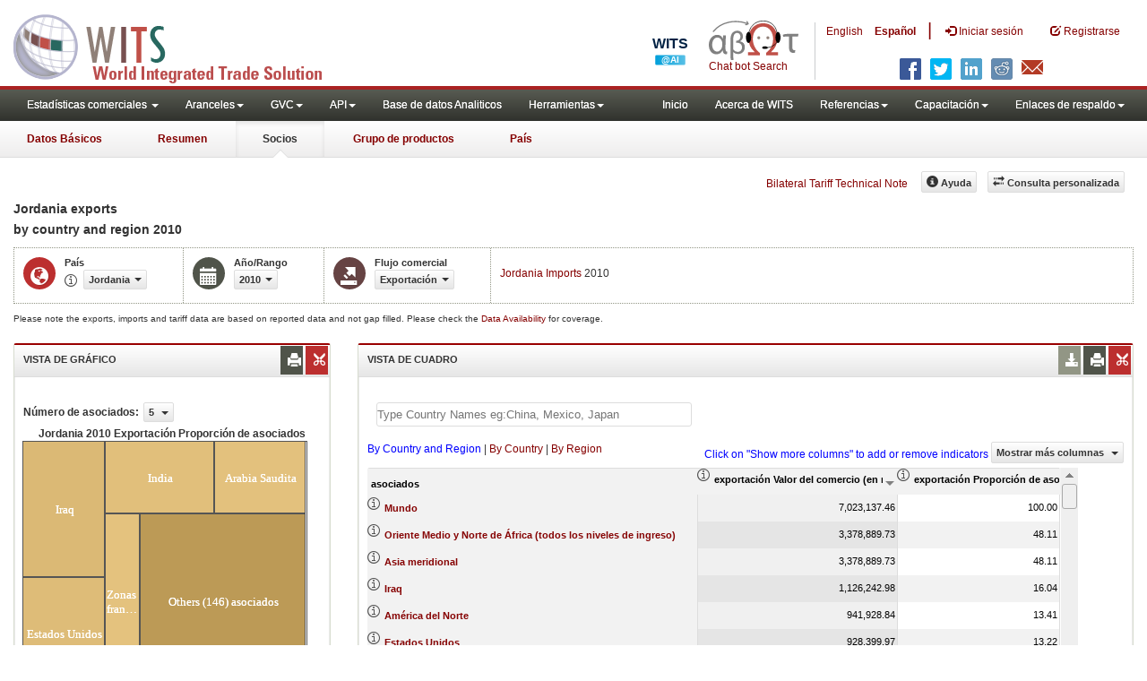

--- FILE ---
content_type: text/html; charset=utf-8
request_url: https://wits.worldbank.org/CountryProfile/es/Country/JOR/Year/2010/TradeFlow/Export/Partner/all
body_size: 17770
content:


<!DOCTYPE html>
<html xmlns="http://www.w3.org/1999/xhtml" manifest="https://wits.worldbank.org/witscpSSL.appcache" lang="es">
<head id="Head1"><title>
	
</title><meta http-equiv="X-UA-Compatible" content="IE=Edge" /><meta name="viewport" content="target-densitydpi=device-dpi, initial-scale=1.0, user-scalable=no" /><meta name="language" content="Spanish" /><meta http-equiv="content-language" content="es" /><meta name="description" content="Merchandise trade statistics data for Jordania (JOR) exports,  to partner countries including trade value, number of product exported, Partner Share, and share in total products for year 2010" /><meta name="keywords" content="international, merchandise trade, exports value, imports value, Number of trading partners, number of products, top export/import partners, herfindahl- hirschman index, Index of export market penetration,World Growth, Country Growth, Number of tariff agreements, Tariff Maximum and Minimum rate, Simple/Weighted Average tariff, duty free imports, GDP, GNI per capita, Trade Balance, Trade as percentage of GDP" />

    

    <!-- ChatBot include files starts -->
    
    <!-- ChatBot include files ends -->
    <link href="/Content/Common-AllPages-css?v=UCE5qu6CShpjEKx53J2QxfAdN4NwbZCq9pZAtopNKg41" rel="stylesheet"/>




    <!--[if lt IE 8]>
      <link href="../../../../../../../../../Styles/customStylesIE7.css" rel="stylesheet" media="screen" />
      <![endif]-->
    <!-- HTML5 Shim and Respond.js IE8 support of HTML5 elements and media queries -->
    <!-- WARNING: Respond.js doesn't work if you view the page via file:// -->
    <!--[if lt IE 9]>
      <script src="https://oss.maxcdn.com/libs/html5shiv/3.7.0/html5shiv.js"></script>
      <script src="https://oss.maxcdn.com/libs/respond.js/1.4.2/respond.min.js"></script>
      <![endif]-->

    
    <script src="/Bundles/Common-AllPages-Header-js?v=AQoC6JKdNbSff-Bb7N0KlYPfpDKOmuYo3YOqym4TMNc1"></script>


    <script type="text/javascript">
        if (top.location != location) {
            top.location.href = document.location.href;
        }
    </script>
    <style>
        .jqx-treemap-label {
            color: #FFF
        }

        .jqx-menu-vertical {
            background-color: lightgray !important;
        }
    </style>
    <link href="../../../../../../../../../Styles/chord/chord.css" rel="stylesheet" media="screen" /><script src="/Bundles/Partner-Chord-js?v=TplY0EUf2tAzAjoqCEhYJpSmin2A60fL7DNzu7r6eIU1"></script>

    <script src="https://wits.worldbank.org/Scripts/AdobeAnalyticCommonFunction.js" type="text/javascript"></script>
    <script type="text/javascript">
        var wbgData = wbgData || {};
        var appEnvironment = "prod";
        var siteLanguage = "es";
        SetAdobeAnalyticProperties(wbgData, document.title, appEnvironment, siteLanguage);
    </script>
    <script src="https://assets.adobedtm.com/223f6e2cf7c9/3eb6c9b72a93/launch-7bc0cdc67098.min.js" async></script>
    
</head>
<body>
    <!-- chatbot body div starts -->
    <div class="bodyClass">
        <!-- chatbot body div ends -->
        <header role="banner" class="navbar navbar-inverse navbar-fixed-top bs-docs-nav"
            id="bannerStrip">
            <div class="navbar-header">

                <div class="pull-left">
                    <a class="navbar-brand" href="https://wits.worldbank.org/Default.aspx?lang=es" title="logo for World Integrated Trade Solution">WITS</a>
                </div>

                <div class="pull-right">
                     <ul class='multilangMenu'><li class='optMultiLangChatBot'></li><li ><a  title='Click here to view this page in English' href='https://wits.worldbank.org/CountryProfile/en/Country/JOR/Year/2010/TradeFlow/Export/Partner/all'>En</a>&nbsp;&nbsp;&nbsp;&nbsp;</li><li ><a href='javascript:void(0)'>Es</a></li></ul>
                    <button data-target="#topRightNav" data-toggle="collapse" type="button" class="navbar-toggle" id="topRightNavCollapsed">
                        <span class="sr-only">Toggle navigation</span>
                        <span class="glyphicon glyphicon-cog"></span>
                    </button>
                    <button data-target="#navList" data-toggle="collapse" type="button" class="navbar-toggle" id="navListCollapsed">
                        <span class="sr-only">Toggle navigation</span>
                        <span class="icon-bar"></span>
                        <span class="icon-bar"></span>
                        <span class="icon-bar"></span>
                    </button>
                    <ul>
                        
                        <!-- Spanish Search icon -->
                        <li class="optSearchBotEs" aria-label="Bot de búsqueda"></li>
                        
                    </ul>
                    <nav class="collapse navbar-collapse bs-navbar-collapse" role="navigation" id="topRightNav">
                        <ul class="nav navbar-nav" id="topRightLink">
                            <li class='optMultiLangChatBotEs'><span class='spnLogoText'>Chat bot Search</span></li><li class='botSeperatorEs'></li><li class='optMultiLang'><a  title='Click here to view this page in English' href='https://wits.worldbank.org/CountryProfile/en/Country/JOR/Year/2010/TradeFlow/Export/Partner/all'> English</a></li><li class='optMultiLang bold'><a href='javascript:void(0)'>Español</a></li><li class='optMultiLangSaprtr'><a>|</a></li>
                            <li class=""><a href="javascript:void(0)"><span class="glyphicon glyphicon-log-in"></span>
                                <span id="lblLogin">Iniciar sesión</span></a> </li>
                            <li class=""><a href="https://wits.worldbank.org/register.html"><span class="glyphicon glyphicon-edit"></span>
                                <span id="lblRegister">Registrarse</span></a> </li>
                            
                            <!-- Spanish Search icon -->
                            <li class="optSearchBotEs" aria-label="Bot de búsqueda"></li>
                            
                        </ul>
                    </nav>
                    <div class="clearfix"></div>
                    <ul class="shareLinkList pull-right desktop">
                        <li class="facebook"><a title="Facebook" onclick="buildShareURL();" href="javascript:void(0);"></a>
                        </li>
                        <li class="twitter"><a title="Twitter" onclick="buildShareURL();" href="javascript:void(0);"></a>
                        </li>
                        <li class="linkedin"><a title="Linkedin" onclick="buildShareURL();" href="javascript:void(0);"></a>
                        </li>
                        <li class="gPlus"><a title="Google Plus" onclick="buildShareURL();" href="javascript:void(0);"></a>
                        </li>
                        <li class="reddit"><a title="Reddit" onclick="buildShareURL();" href="javascript:void(0);"></a>
                        </li>
                        <li class="stumbleupon"><a title="StumbleUpon" onclick="buildShareURL();" href="javascript:void(0);"></a>
                        </li>
                        <li class="delicious"><a title="Delicious" onclick="buildShareURL();" href="javascript:void(0);"></a>
                        </li>
                        <li class="email"><a title="Email" onclick="buildShareURL();" href="javascript:void(0);"></a>
                        </li>
                    </ul>

                </div>


            </div>
        </header>
        <div id="fixedContent">
            <!-- <div id="mainMenuWrapper">
             <div id="mainMenu">
               <nav role="navigation" class="collapse navbar-collapse bs-navbar-collapse" id="navList">
                  <ul class="nav navbar-nav">
                     <li class=""><a href="https://wits.worldbank.org/Default.aspx">Home</a> </li>
                     <li class=""><a href="https://wits.worldbank.org/about_wits.html">About WITS</a> </li>
                     <li class="active">
                    <a href="#void" class="dropdown-toggle" data-toggle="dropdown">Trade Stats <span class="caret"></span></a>
                        <ul class="dropdown-menu">
                            <li><a href="https://wits.worldbank.org/countrystats.aspx">By Country</a></li>
                            <li><a href="https://wits.worldbank.org/country-indicator.aspx">By Indicator</a></li>
                            <li><a href="https://wits.worldbank.org/trade-visualization.aspx">Visualization</a></li>
                            <li><a href="https://wits.worldbank.org/CountryProfile/Metadata/Country/All">Metadata</a></li>
                            <li><a href="https://wits.worldbank.org/countryprofile-dataavailability.aspx">Data Availability</a></li>
                            <li class="active"><a href="https://wits.worldbank.org/Help/country-summary-help.html">Help</a></li>
                        </ul>
                     </li>
                     <li class="">
                        <a  class="dropdown-toggle" data-toggle="dropdown">Reference<span class="caret"></span></a>
                        <ul class="dropdown-menu">
                           <li><a href="https://wits.worldbank.org/methodology.html">Methodology</a></li>
                           <li><a href="https://wits.worldbank.org/glossary.html">Glossary</a></li>
                           <li><a href="https://wits.worldbank.org/referencedata.html">Reference Data</a></li>
                           <li><a href="https://wits.worldbank.org/product_concordance.html">Concordances</a></li>
                           <li><a href="https://wits.worldbank.org/links.html">Links</a></li>
                        </ul>
                     </li>
                     <li class=""><a href="https://wits.worldbank.org/training.html">Training</a> </li>
                     <li class=""><a href="https://wits.worldbank.org/gptad.html">GPTAD</a> </li>
                     <li class="">
                        <a  class="dropdown-toggle" data-toggle="dropdown">Support Links<span class="caret"></span></a>
                        <ul class="dropdown-menu">
                           <li><a href="https://wits.worldbank.org/didyouknow.html">Did you know</a></li>
                           <li><a href="https://wits.worldbank.org/faqs.html">FAQ</a></li>
                           <li><a href="http://wits.worldbank.org/data/public/WITS_User_Manual.pdf" target="_blank">WITS manual</a></li>
                           <li><a href="https://wits.worldbank.org/WITS/WITS/WITSHELP/WITSHelp.htm" target="_blank">Help</a></li>
                           <li><a href="http://wits.worldbank.org/WITS/training/player.html" target="_blank">eLearning</a></li>
                        </ul>
                     </li>
                  </ul>
               </nav>
            </div>
         </div>

         <div id="pageHeader">
            <div class="row">
               <div id="pageTabs">
                  <div class="tabs">
                     <ul class="nav nav-tabs" id="switchPage">
                        <li><a href="https://wits.worldbank.org/countrysnapshot/JOR">At a Glance</a></li>
                        <li><a href="https://wits.worldbank.org/CountryProfile/Country/JOR/Year/2010/Summary">Summary</a></li>
                        <li class="active"><a href="javascript:void">Partner</a></li>
                        <li><a href="https://wits.worldbank.org/CountryProfile/Country/JOR/Year/2010/TradeFlow/Export/Partner/WLD/Product/All-Groups">Product Group</a></li>
                         <li><a href="https://wits.worldbank.org/CountryProfile/Country/JOR/Year/2010">Country</a></li>
                     </ul>
                  </div>
               </div>
            </div>
         </div> -->
            <div id='mainMenuWrapper'><div id='mainMenu'><nav role='navigation' class='collapse navbar-collapse bs-navbar-collapse' id='navList'><ul class='nav navbar-nav'><li class=''><a href='#void' class='dropdown-toggle' data-toggle='dropdown'>Estadísticas comerciales <span class='caret'></span></a><ul class='dropdown-menu'><li><a href='https://wits.worldbank.org/countrystats.aspx?lang=es'>por país</a></li><li><a href='https://wits.worldbank.org/country-indicator.aspx?lang=es'>por Indicador</a></li><li><a href='https://wits.worldbank.org/trade-visualization.aspx?lang=es'>Visualización</a></li><li><a href='https://wits.worldbank.org/datadownload.aspx?lang=es'>Descarga de datos</a></li><li><a href='https://wits.worldbank.org/CountryProfile/Metadata/es/Country/All'>metadatos</a></li><li><a href='https://wits.worldbank.org/countryprofile-dataavailability.aspx?lang=es'>disponibilidad de datos</a></li><li><a href='https://wits.worldbank.org/es/Help/country-summary-help.html'>Ayuda</a></li></ul></li><li class=''><a  class='dropdown-toggle' data-toggle='dropdown'>Aranceles<span class='caret'></span></a><ul class='dropdown-menu'><li class=''><a href='https://wits.worldbank.org/es/gptad.html'>GPTAD</a> </li><li class=''><a href='https://wits.worldbank.org/tariff/trains/country-byhs6product.aspx?lang=es'>TRAINS DE UNCTAD</a> </li></ul></li><li class=''><a  class='dropdown-toggle' data-toggle='dropdown'>GVC<span class='caret'></span></a><ul class='dropdown-menu'><li class=''><a href='https://wits.worldbank.org/gvc/global-value-chains.html'>About GVC</a> </li><li class=''><a href='https://wits.worldbank.org/gvc/gvc-data-visualization.html'>Visualization</a> </li><li class=''><a href='https://wits.worldbank.org/gvc/gvc-indicators-metadata.html'>GVC Indicator Metadata</a> </li><li class=''><a href='https://wits.worldbank.org/gvc/gvc-data-download.html'>GVC Data Download</a> </li></ul></li><li class=''><a  class='dropdown-toggle' data-toggle='dropdown'>API<span class='caret'></span></a><ul class='dropdown-menu'><li class=''><a href='https://wits.worldbank.org/witsapiintro.aspx?lang=es'>API visión de conjunto</a> </li><li class=''><a href='https://wits.worldbank.org/data/public/WITSAPI_UserGuide.pdf' target='_blank'>API documentación</a> </li></ul><li class=''><a href='https://wits.worldbank.org/analyticaldata/analyticaldata.aspx'>Base de datos Analiticos</a> </li><li class=''><a  class='dropdown-toggle' data-toggle='dropdown'>Herramientas<span class='caret'></span></a><ul class='dropdown-menu'><li class=''><a id='compare' href='https://wits.worldbank.org/CountryProfile/en/Compare/Country/JOR/Indicator/MPRT-TRD-VL/partner/WLD/product/Total/region/MEA/show/line'>Comparar países</a> </li><li><a href='https://wits.worldbank.org/es/simulationtool.html'>Herramienta de simulación</a></li></ul></li></li></ul><ul class='nav navbar-nav navbar-right'><li class=''><a href='https://wits.worldbank.org/Default.aspx?lang=es'>Inicio</a> </li><li class=''><a href='https://wits.worldbank.org/es/about_wits.html'>Acerca de WITS</a> </li><li class=''><a  class='dropdown-toggle' data-toggle='dropdown'>Referencias<span class='caret'></span></a><ul class='dropdown-menu'><li><a href='https://wits.worldbank.org/es/methodology.html'>Metodología</a></li><li><a href='https://wits.worldbank.org/es/glossary.html'>Glosario</a></li><li><a href='https://wits.worldbank.org/es/referencedata.html'>Datos de referencia</a></li><li><a href='https://wits.worldbank.org/es/product_concordance.html'>Concordance</a></li><li><a href='https://wits.worldbank.org/es/links.html'>Enlaces</a></li></ul></li><li class=''><a  class='dropdown-toggle' data-toggle='dropdown'>Capacitación<span class='caret'></span></a><ul class='dropdown-menu'><li class=''><a href='https://wits.worldbank.org/es/training.html'>visión general de Formación</a> </li><li class=''><a href='https://wits.worldbank.org/trainingVideos.aspx?lang=es'>Tutoriales en vídeo</a> </li><li class=''><a href='#' onclick='LauncheLearning();'>iniciar aprendizaje electrónico</a> </li></ul></li><li class=''><a  class='dropdown-toggle' data-toggle='dropdown'>Enlaces de respaldo<span class='caret'></span></a><ul class='dropdown-menu'><li><a href='https://wits.worldbank.org/es/didyouknow.html'>¿Sabía que?</a></li><li><a href='https://wits.worldbank.org/es/faqs.html'>Preguntas frecuentes</a></li><li><a href='https://wits.worldbank.org/data/public/WITS_User_Manual.pdf' target='_blank'>WITS manual</a></li><li><a href='https://wits.worldbank.org/wits/wits/witshelp-es/Welcome.htm' target='_blank'>Ayuda</a></li><li><a href='https://wits.worldbank.org/WITS/training/player.html' target='_blank'>Aprendizaje electrónico</a></li></ul></li></ul></nav></div></div><div id='pageHeader'><div class='row'><div id='pageTabs'><div class='tabs'><ul class='nav nav-tabs' id='switchPage'><li id='ataglance'><a title= 'Jordan Exportaciones, importaciones, indicadores de aranceles y comercio de los para ano pasado'   href='https://wits.worldbank.org/countrysnapshot/es/JOR'>Datos Básicos</a></li><li id='summary'><a title= 'Jordan Exportaciones, importaciones, indicadores de aranceles y comercio de los para 2010'   href='https://wits.worldbank.org/CountryProfile/es/Country/JOR/Year/2010/Summary'>Resumen</a></li><li id='partner' class='active'><a href='javascript:void'>Socios</a></li><li id='product'><a title= 'Las importaciones Jordan de productos de mundo 2010'   href='https://wits.worldbank.org/CountryProfile/es/Country/JOR/Year/2010/TradeFlow/EXPIMP/Partner/WLD/Product/All-Groups'>Grupo de productos</a></li><li id='country'><a title= 'Indicadores del comercio y del desarrollo Jordan para 2010'   href='https://wits.worldbank.org/CountryProfile/es/Country/JOR/Year/2010'>País</a></li></ul></div></div></div></div>


            <div id="mainHeading">
                
                <div class="pull-right">
                    <div class="btn-group pull-right" id="goTo">
                        <button class="btn btn-default btn-sm dropdown-toggle" type="button" data-toggle="dropdown">
                            Go To <span class="caret"></span>
                        </button>
                        <ul class="dropdown-menu">
                            <li><a href="#export">Exports</a></li>
                            <li><a href="#import">Imports</a></li>
                            <li><a href="#tradePer">Trade % of GDP MRV</a></li>
                            <li><a href="#trade">Trade</a></li>
                            <li><a href="#tradeIndicators">Trade Indicators</a></li>
                            <li><a href="#tariffIndicators">Tariff</a></li>
                            <li><a href="#developmentIndicators">Developement Indicators</a></li>
                            <li><a href="#topExportWrapper">Top Exports</a></li>
                            <li><a href="#topImportWrapper">Top Imports</a></li>
                            <li><a href="#products">Products</a></li>
                        </ul>
                    </div>
                    &nbsp; &nbsp;
               <div class="btn-group pull-right phone" id="share">
                   <button class="btn btn-default btn-sm dropdown-toggle" type="button" data-toggle="dropdown" title="Share">
                       <span class="glyphicon glyphicon-share"></span><span class="text">
                           <span id="btnShare">Proporción</span></span> <span class="caret"></span>
                   </button>
                   <ul class="shareLinkList dropdown-menu">
                       <li class="facebook"><a title="Facebook" onclick="buildShareURL();" href="#">Facebook</a></li>
                       <li class="twitter"><a title="Twitter" onclick="buildShareURL();" href="#">Twitter</a></li>
                       <li class="linkedin"><a title="Linkedin" onclick="buildShareURL();" href="#">Linkedin</a></li>
                       <li class="gPlus"><a title="Google Plus" onclick="buildShareURL();" href="#">Google Plus</a></li>
                       <li class="reddit"><a title="Reddit" onclick="buildShareURL();" href="#">Reddit</a></li>
                       <li class="stumbleupon"><a title="StumbleUpon" onclick="buildShareURL();" href="#">Stumble Upon</a></li>
                       <li class="delicious"><a title="Delicious" onclick="buildShareURL();" href="#">Delicious</a></li>
                       <li class="email"><a title="Email" onclick="buildShareURL();" href="#">Email</a></li>
                       <li class="whatsapp"><a title="whatsapp" onclick="buildShareURL();" href="#">whatsapp</a></li>
                   </ul>
               </div>
                    &nbsp; &nbsp;
               <a href="https://wits.worldbank.org/Bilateral-Tariff-Technical-Note.html">Bilateral Tariff Technical Note</a>
                    <button class="btn btn-default btn-sm pull-right " type="button" data-toggle="dropdown" id="customQuery">
                        <span class="glyphicon glyphicon-transfer"></span><span class="text">
                            <span id="btnCustomQuery">Consulta personalizada</span>
                        </span>
                    </button>
                    &nbsp; &nbsp;
               <button id="PartnerHelp" class="btn btn-default btn-sm   " type="button" title="Help">
                   <span class="glyphicon glyphicon-info-sign"></span><span class="text">
                       <span id="btnHelp">Ayuda</span></span>
               </button>
                    &nbsp; &nbsp; 
                </div>
            </div>
        </div>
        <div class="clearfix"></div>
        <div id="contentWrapper">
            <div class="loader">
                <span id="lblLoading">Loading...</span>
            </div>
            <div id="pageContent">
                <div class="tabContent" id="partner">
                    <div class="row">
                        <div class="col-md-12">
                            <div class="elements variableHeader">
                                <h1>Jordania exports</h1><br/><h2>  by country and region</h2> 2010
                                <p>
                                    
                                </p>
                            </div>
                            <div class="clearfix"></div>
                            <div class="variableContainer" id="partnerVariable">
                                <div class="variableInnerContainer">
                                    <div class="dottedBdrBox countryBox">
                                        <div class="icon iconCountry">
                                            <span class="glyphicon glyphicon-globe"></span>
                                        </div>
                                        <div class="variable">
                                            <div class="variableLabel">
                                                <span id="lblCountry">País</span>
                                            </div>
                                            <div class="variableValue">
                                                <span id="countryName1" onclick="ShowCountryToolTip(this);" class="glyphicon glyphicon-eye-open ttIcon metadataMain"></span>
                                                

                                                <a class="btn btn-default  btn-sm modalTrigger" data-toggle="modal"
                                                    data-target="#changeDropdownModal" id="selectedCountryRegion"><span class="text"></span><span class="caret"></span></a>
                                            </div>
                                        </div>
                                    </div>
                                    <div class="dottedBdrBox yearBox">
                                        <div class="icon iconYear">
                                            <span class="glyphicon glyphicon-calendar"></span>
                                        </div>
                                        <div class="variable">
                                            <div class="variableLabel">
                                                <span id="lblYearorRange">Año/Rango</span>
                                            </div>
                                            <div class="variableValue">
                                                
                                                <a class="btn btn-default  btn-sm modalTrigger" data-toggle="modal"
                                                    data-target="#changeDropdownModal" id="selectedYear"><span class="text"></span><span
                                                        class="caret"></span></a>
                                            </div>
                                        </div>
                                    </div>
                                    <div class="dottedBdrBox tradeFlowBox">
                                        <div class="icon iconFlow">
                                            <span class="glyphicon glyphicon-export"></span>
                                        </div>
                                        <div class="variable">
                                            <div class="variableLabel">
                                                <span id="lblTradeFlow">Flujo comercial</span>
                                            </div>
                                            <div class="variableValue">
                                                

                                                <a class="btn btn-default  btn-sm modalTrigger" data-toggle="modal"
                                                    data-target="#changeDropdownModal" id="selectedTradeFlow"><span class="text"></span><span
                                                        class="caret"></span></a>
                                            </div>
                                        </div>
                                    </div>
                                    <div class="dottedBdrBox indicatorBox">
                                        <div class="icon iconIndicator">
                                            <span class="glyphicon  glyphicon-signal"></span>
                                        </div>
                                        <div class="variable">
                                            <div class="variableLabel">
                                                <span id="lblIndicator">Indicator</span>
                                            </div>
                                            <div class="variableValue">
                                                

                                                <a class="btn btn-default  btn-sm modalTrigger" data-toggle="modal"
                                                    data-target="#changeDropdownModal" id="selectedIndicator"><span class="text"></span><span
                                                        class="caret"></span></a>
                                            </div>
                                        </div>
                                    </div>
                                    
                                    <!-- start -->
                                    <div class="dottedBdrBox updateBox  dispNone" id="atGlanceTxt">
                                        <div class="variableValue" style="vertical-align: middle; padding-top: 10px;">
                                            
                                            <a href="https://wits.worldbank.org/CountryProfile/es/Country/JOR/Year/2010/TradeFlow/Import" title="Jordania Imports 2010">Jordania Imports</a> 2010
                                            
                                        </div>
                                    </div>
                                    <!-- End -->
                                </div>
                            </div>
                        </div>
                    </div>
                    <div class="variableContainer" style="display: table; margin-top: 10px; border: 0px dotted #929685; border-right: 0; width: 100%; font-size: 10px;">
                        Please note the exports, imports and tariff data are based on reported data and not gap filled. Please check the <a title="Country Profile – Data Availability" href="https://wits.worldbank.org/countryprofile-dataavailability.aspx?lang=es">Data Availability </a>for coverage.
                    </div>
                    <div class="row posRel">
                        <div class="col-md-3" id="leftCol">
                            <section>
                                <h4>
                                    <span id="lblSection1Heading">VISTA DE GRÁFICO</span>
                                    
                                    
                                    
                                    <ul class="widgettools list-inline list-unstyled">
                                        <li class="download">
                                            <a href="javascript:void(0)" class="downloadIcon" id="ChartDownload"><span class="glyphicon glyphicon-download-alt"></span></a>
                                            <div class="toolPopover downloadOptions">
                                                <ul class="list-unstyled options downlaodFormat" id="Ul1">
                                                    <li class="png" id="savePng"><a href="#" data-customlink="fd:countrypartner:es:png" data-text="countrypartner"><span class="text">PNG</span></a></li>
                                                    <li class="divider"></li>
                                                    <li class="jpg" id="saveJpeg"><a href="#" data-customlink="fd:countrypartner:es:jpg" data-text="countrypartner"><span class="text">JPEG</span></a></li>

                                                </ul>
                                            </div>
                                        </li>
                                        <li class="print">
                                            <a href="javascript:void(0)" id="ChartPrint" data-customlink="fd:countrypartnerchart:es:prn" data-text="countrypartnerchart"><span class="glyphicon glyphicon-print"></span></a>

                                        </li>

                                        <li class="embedWidget">
                                            <a href="javascript:void(0)" id="Chartembed"><span class="icon-scissors glyphicon"></span></a>
                                            <div class="ChartembedCodeDropDown toolPopover">
                                                <em>
                                                    <span id="lblSection1buttonDrop">Copie y pegue el siguiente código a su sitio web</span></em>
                                                <textarea rows="100" cols="50" class="alignLeft" id="TxtChartEmbededURL"></textarea>
                                            </div>
                                        </li>

                                    </ul>
                                </h4>
                                <div class="content">
                                    <div style="display: none">
                                        <div class="pull-left" id="SelectedvaluesDiv4chart">
                                            
                                        </div>
                                    </div>
                                    <div class="clearfix"></div>
                                    <div class="">
                                        <div class="pull-left mT3">
                                            <b>
                                                <span id="lblSection1NoOfPartner">Número de asociados</span>: </b>
                                        </div>
                                        <div class="dropdown pull-left mL5">
                                            <a class="btn btn-default dropdown-toggle btn-sm" data-toggle="dropdown" href="#void">
                                                <span class="text">5</span>
                                                <span class="caret"></span>
                                            </a>
                                            <ul class="dropdown-menu" role="menu" aria-labelledby="numberOfProducts" id="numberOfProducts">
                                                <li role="presentation"><a role="menuitem" tabindex="-1" href="#">5</a></li>
                                                <li role="presentation"><a role="menuitem" tabindex="-1" href="#">10</a></li>

                                            </ul>
                                        </div>

                                    </div>
                                    <div class="clearfix" style="clear: both"></div>
                                    <div class="chartHeader">
                                        Jordania 2010 Exportación Proporción de asociados 
                                    </div>
                                    <div class="zoomWrapper pull-right">
                                        <a href="javascript:void(0)" id="A1" class="btn btn-default  btn-sm pull-left modalTrigger" data-toggle="modal" data-target="#zoomChord"><span class="glyphicon glyphicon-fullscreen"></span></a>
                                    </div>
                                    <div id="productImportChart"></div>
                                    <!--<div>Tradevalues in Thousand USD. Source:WITS</div>-->
                                </div>
                            </section>
                        </div>
                        <div class="col-md-9" id="rightCol">
                            <div class="row">
                                <div class="col-md-12" id="productInfo">
                                    <section id="products">
                                        <h4>
                                            VISTA DE CUADRO
                                            <div style="display: none">
                                                <div id="Title"></div>
                                            </div>
                                            
                                            
                                            <ul class="widgettools list-inline list-unstyled">
                                                <li class="download">
                                                    <a href="javascript:void(0)" class="downloadIcon" id="DataDownload"><span class="glyphicon glyphicon-download-alt"></span></a>
                                                    <div class="toolPopover downloadOptions">
                                                        <ul class="list-unstyled options downlaodFormat" id="dropDownFileFormat">
                                                            <li class="excel"><a href="#" data-customlink="fd:countrypartner:esen:xlsx" data-text="countrypartner"><span class="icon"></span><span class="text">
                                                                Excel</span></a></li>
                                                            
                                                        </ul>
                                                    </div>
                                                </li>
                                                <li class="print">
                                                    <a href="javascript:void(0)" id="DataPrint"><span class="glyphicon glyphicon-print"></span></a>
                                                    <div class="toolPopover printOptions">
                                                        <ul class="list-unstyled options">
                                                            <li>
                                                                <input type="radio" name="printOption" id="All" />imprimir todo</li>
                                                            <li>
                                                                <input type="radio" name="printOption" id="Selected" checked='checked' />impresión seleccionado</li>
                                                            <li><a class="btn btn-default btn-sm printBtn" href="javascript:void(0)" id="DataPrintBtn" data-customlink="fd:countrypartner:es:prn" data-text="countrypartner">
                                                                Impresión</a></li>
                                                        </ul>
                                                    </div>
                                                </li>
                                                <li class="embedWidget">
                                                    <a href="javascript:void(0)" id="Dataembed"><span class="icon-scissors glyphicon"></span></a>
                                                    <div class="toolPopover embedOptions">
                                                        <input type="checkbox" id="ChkMetadata" checked />incluir metadatos.  
                                          <hr />
                                                        <input type="checkbox" id="ChkTopItems" />Mostrar los mejor
                                                        <input type="text" id="TxtTopItems" onkeydown="return IsNumber();" onkeyup="return NumberOnly();" maxlength="4" style="width: 35px;" value="5" disabled />archivos.  
                                          <hr />
                                                        <em>
                                                            Copie y pegue el siguiente código a su sitio web:</em>
                                                        <textarea rows="100" cols="50" class="alignLeft" id="TxtEmbededURL"></textarea>
                                                    </div>
                                                </li>
                                            </ul>
                                        </h4>
                                        <div class="content">
                                            <div class="pull-left" id="SelectedvaluesDiv">
                                                
                                            </div>
                                            <div class="clearfix">
                                                <span id="CompareItemsDiv"></span>
                                                <input type="text" id="input" />
                                            </div>
                                            <br />
                                            <div class="pull-left"><span id="allspan"><a id="all" href="https://wits.worldbank.org/CountryProfile/es/Country/JOR/Year/2010/TradeFlow/Export/Partner/all" title="Jordania Exports by Country and Region 2010">By Country and Region</a></span> | <span id="countryspan"><a id="bycountry" href="https://wits.worldbank.org/CountryProfile/es/Country/JOR/Year/2010/TradeFlow/Export/Partner/by-country" title="Jordania Exports by Country 2010">By Country</a></span> | <span id="regionspan"><a id="byregion" href="https://wits.worldbank.org/CountryProfile/es/Country/JOR/Year/2010/TradeFlow/Export/Partner/by-region" title="Jordania Exports by Region 2010">By Region</a></span> </div>
                                            <div class="pull-left btn btn-default dropdown-toggle btn-sm" id="jqxPartner-GridFilter" style="display: none"></div>
                                            <div class="posRel pull-right">
                                                <span style='color: blue;'>Click on "Show more columns" to add or remove indicators</span>&nbsp;<a href="javascript:void" id="showHideLink" class="btn btn-default dropdown-toggle btn-sm">Mostrar más columnas
                                                    <span class="caret"></span></a>
                                                <div class="pull-left" id="jqxlistbox"></div>
                                            </div>
                                            <div class="clearfix"></div>
                                            <div id="jqx-Partner">
                                                <div id="jqx-PartnerGrid">
                                                </div>
                                            </div>
                                            <div class="clearfix"></div>
                                            <!-- <div class="alert mT15">
                                    <br /> Tradevalues in Thousand USD. Source:WITS
                                    </div>-->
                                        </div>
                                    </section>
                                </div>
                            </div>
                        </div>
                        <div class="curtain"></div>
                    </div>
                </div>
            </div>
            <noscript><table cellpadding='0' cellspacing='0' border='1' width='100%'><thead><tr><th>asociados</th><th>No. de productos exportados HS6 dígitos</th><th>exportación Proporción en el total de productos (%)</th><th>exportación Valor del comercio (en miles de US$)</th><th>exportación Proporción de asociados (%)</th></tr></thead></table><table cellpadding='0' cellspacing='0' border='1' width='100%'><tbody><tr><td></td><td></td><td></td><td></td><td></td></tr><td>Afganistán</td><td>17</td><td>      0.70</td><td>           1225.80</td><td>      0.02</td><tr><td>Angola</td><td>9</td><td>      0.37</td><td>            268.83</td><td>      0.00</td><tr><td>Albania</td><td>4</td><td>      0.17</td><td>            488.98</td><td>      0.01</td><tr><td>Emiratos Árabes Unidos</td><td>583</td><td>     24.06</td><td>         296060.72</td><td>      4.22</td><tr><td>Argentina</td><td>5</td><td>      0.21</td><td>             73.35</td><td>      0.00</td><tr><td>Armenia</td><td>7</td><td>      0.29</td><td>             88.99</td><td>      0.00</td><tr><td>Australia</td><td>52</td><td>      2.15</td><td>           3942.18</td><td>      0.06</td><tr><td>Austria</td><td>28</td><td>      1.16</td><td>           7454.31</td><td>      0.11</td><tr><td>Azerbaiyán</td><td>12</td><td>      0.50</td><td>           1362.05</td><td>      0.02</td><tr><td>Burundi</td><td>1</td><td>      0.04</td><td>              3.75</td><td>      0.00</td><tr></tbody></table></noscript>
            <footer id="footerStrip">
                <ul class="list-inline" id="footerLinks">
                    <li><a href="https://wits.worldbank.org/about_wits.html">
                        <span id="lblAbout">Acerca de</span>
                    </a></li>
                    <li class="divider">.</li>
                    <li><a href="https://wits.worldbank.org/contactwits.html">
                        <span id="lblContact">Contacto</span>
                    </a></li>
                    <li class="divider">.</li>
                    <li><a href="https://wits.worldbank.org/faqs.html#Databases">
                        <span id="lblUsageConditions">Condiciones de uso</span></a></li>
                    <li class="divider">.</li>
                    <li><a href="https://www.worldbank.org/en/about/legal" target="_blank">
                        <span id="lblLegal">Aspectos legales</span></a></li>
                    <li class="divider">.</li>
                    <li><a href="https://wits.worldbank.org/dataproviders.html">
                        <span id="lblDataPRoviders">Proveedores de datos</span></a></li>
                    <li class="divider">.</li>
                    <li id="Pagerefresh">
                        <span id="lblPageRefreshed">Actualizar página</span>
                        : Jan-21-2026 04:49 ET</li>
                </ul>
                <ul class="list-inline" id="orgPartners">
                    <span id="lblPartners">Asociados</span>
                    <li id="itcsmalllogo"><a href="http://www.intracen.org/" title="International Trade Center" target="blank">ITC</a></li>
                    <li class="divider">.</li>
                    <li id="unctad"><a href="http://unctad.org/en/Pages/Home.aspx" title="United Nations Conference on Trade and Development " target="blank">UNCTAD</a></li>
                    <li class="divider">.</li>
                    <li id="unstats"><a href="http://unstats.un.org/unsd/default.htm" title="United Nations Statistical Commission" target="blank">UNSTATS</a></li>
                    <li class="divider">.</li>
                    <li id="wto"><a href="http://www.wto.org/" title="World Trade Organization" target="blank">World Trade Organization</a></li>
                    <li class="divider">.</li>
                    <li id="wb"><a href="http://www.worldbank.org" title="World Bank" target="blank">World Bank</a></li>
                </ul>
            </footer>
            <div class="chatBotDiv"></div>
        </div>
        <div class="toolTipContent"></div>
        <div class="modal fade" id="zoomChord" tabindex="-1" role="dialog" aria-labelledby="myModalLabel" aria-hidden="true"></div>
        <div id="tooltip"></div>
        <div class="modal fade" id="changeDropdownModal" tabindex="-1" role="dialog" aria-labelledby="myModalLabel" aria-hidden="true"></div>

        <div id="gdp-meta-data" style="top: 200px; bottom: 400px; left: 400px; right: 400px;"></div>
        <!-- chatbot body div starts -->
    </div>
    <!-- chatbot body div ends -->
    

    <script src="/Bundles/Country-Partner-body-js?v=A2K0bKgo9GEhRO9LIaS-4dPxaUumFSJqz-Amh1ldFkQ1"></script>

</body>

</html>


<script src="https://wits.worldbank.org/Scripts/SelectionVariables-esData.js" type="text/javascript"></script>
<script src="https://wits.worldbank.org/Scripts/countries-Hash-es.js" type="text/javascript"></script>
<script src="https://wits.worldbank.org/Scripts/Partner-Hash-es.js" type="text/javascript"></script>
<script src="https://wits.worldbank.org/Scripts/Metadata-es.js" type="text/javascript"></script>

<script type="text/javascript">
    var ShowMetadata = function (row, column, value) {

        var value1 = value.replace(/ /g, "").replace(/,/g, "").replace(/\./g, "").replace(/\)/g, "").replace(/\(/g, "");
        value1 = value1.replace("&", "-and-");
        var eyeIcon = "<span class='glyphicon glyphicon-eye-open ttIcon' onclick='showToolTip(this); return false;' id='E-" + value1 + "'></span> ";   //gk
        // var eyeIcon = "<span class='glyphicon glyphicon-eye-open ttIcon' id='E-" + value1  + "'></span> ";

        if (value.indexOf('#') != -1) {
            value = value.substring(0, value.indexOf('#'));
        }
        var format = { onclick: 'showToolTip(this); return false;' };
        var html = $.jqx.dataFormat.formatlink(value, format);

        //return html;
        // eyeIcon = eyeIcon + "<a href='#' onclick=navigate2Product(this)>"+ value + "</a>";
        //changes made
        var tmpFlow = "Export";
        if ("es" == "es") {
            if (tmpFlow.toLowerCase() == "expimp") {
                var partnerTitle = htCountry.getItem("JOR").replace("'", "") + " product exports and imports from " + value.trim().replace("'", "") + " in " + " 2010";
            }
            else {
                var partnerTitle = htCountry.getItem("JOR").replace("'", "") + (tmpFlow.toLowerCase() === "import" ? " Importaciones de todos los productos provenientes " : " Exportaciones de todos los productos ") + "" + (tmpFlow.toLowerCase() === "import" ? "de " : "a ") + value.trim().replace("'", "") + " en " + " 2010";
            }
        }
        else {
            if (tmpFlow.toLowerCase() == "expimp") {
                var partnerTitle = htCountry.getItem("JOR").replace("'", "") + " product exports and imports from " + value.trim().replace("'", "") + " in " + " 2010";
           }
           else {
               var partnerTitle = htCountry.getItem("JOR").replace("'", "") + (tmpFlow.toLowerCase() === "import" ? " imports " : " exports ") + "of All Products " + (tmpFlow.toLowerCase() === "import" ? "from " : "to ") + value.trim().replace("'", "") + " in " + " 2010";
            }
        }
                   // eyeIcon = eyeIcon + "<a Title='" + partnerTitle + "' href='https://wits.worldbank.org/CountryProfile/es/Country/JOR/Year/2010/TradeFlow/Export/Partner/"+ htPartner.getKey4ItemText(value.trim().replace("'","")) + "/Product/All-Groups' >"+ value + "</a>";

        eyeIcon = eyeIcon + "<a Title='" + partnerTitle + "' href='https://wits.worldbank.org/CountryProfile/es/Country/JOR/Year/2010/TradeFlow/Export/Partner/" + getValue4LabelFromArray(countries1, value.trim(), false) + "/Product/All-Groups' >" + value + "</a>";

        return eyeIcon;

    }


    var gblProdColIndex = 0
    var columnrenderer2 = function (value) {
        var value1 = value.replace(/ /g, "").replace(/,/g, "").replace(/\./g, "").replace(/\)/g, "").replace(/\(/g, "").replace(/\%/g, "").replace(/\$/g, "");
        var a = "<span class='glyphicon glyphicon-eye-open ttIcon' onclick='event.stopPropagation();showToolTip(this);' id='" + gblProdColIndex + "-" + value1 + "'></span> ";
        var b = "<span>" + value + "</span>";
        gblProdColIndex = gblProdColIndex + 1;
        return (a + b);

    }



    function navigate2Product(hlparterName) {
        //alert($(hlparterName).text());

        //alert(htCountry.getKey4ItemText($(hlparterName).text()));
        var url = "https://wits.worldbank.org/CountryProfile/es/Country/JOR/Year/2010/TradeFlow/Export/Partner/" + htPartner.getKey4ItemText($(hlparterName).text().trim()) + "/Product/All-Groups";
        window.location.assign(url);
    }
    //window.addEventListener("offline", function(e) { alert("offline");});

    //window.addEventListener("online", function(e) { alert("online");});

    SelectedReporter = "JOR";
    SelectedReporterName = "Jordania";
    SelectedYear = "2010";
    SelectedTradeFlow = "Export";
    var PrvSelectedTradeFlow = "Export";
    SelectedGridFilter = "all";
    SelectedtopChartItems = "5";
    var Svrpath = "https://wits.worldbank.org/";
    var strView = "countryView";
    var strLanguage = "es";
    var strTradeFlow4Display = "Exportación";



         partnerChartData=[{label: 'Jordania 2010 Exportación Proporción de asociados ',value: null,color: '#eecc88'},{ label:'Iraq',value:'1126242.984',parent:'Jordania 2010 Exportación Proporción de asociados ',data:{description:'Trade Value($):1.126.242,98 </br> Share(%):     16.04'}},{ label:'Estados Unidos',value:'928399.975',parent:'Jordania 2010 Exportación Proporción de asociados ',data:{description:'Trade Value($):928.399,98 </br> Share(%):     13.22'}},{ label:'India',value:'782971.697',parent:'Jordania 2010 Exportación Proporción de asociados ',data:{description:'Trade Value($):782.971,70 </br> Share(%):     11.15'}},{ label:'Arabia Saudita',value:'661697.79',parent:'Jordania 2010 Exportación Proporción de asociados ',data:{description:'Trade Value($):661.697,79 </br> Share(%):      9.42'}},{ label:'Zonas francas',value:'609221.301',parent:'Jordania 2010 Exportación Proporción de asociados ',data:{description:'Trade Value($):609.221,30 </br> Share(%):      8.67'}},{ label:'Others (146) asociados',value:'2914603.706',parent:'Jordania 2010 Exportación Proporción de asociados ',data:{description:'Trade Value($):2.914.603,71 </br> Share(%):     41.50'}}];
    // function loadGridData() {
             var partnerData = new Array(); 
var col0 =  ["Afganistán","Angola","Albania","Emiratos Árabes Unidos","Argentina","Armenia","Australia","Austria","Azerbaiyán","Burundi","Bélgica","Benin","Burkina Faso","Bangladesh","Bulgaria","Bahrein","Bosnia y Herzegovina","Belarús","Bolivia","Brasil","Brunei Darussalam","República Centroafricana","Canadá","Suiza","Chile","China","Côte d'Ivoire","Camerún","Congo, Rep. del","Colombia","Comoras","Costa Rica","Cuba","Chipre","República Checa","Alemania","Djibouti","Dinamarca","República Dominicana","Argelia","Asia oriental y el Pacífico (todos los niveles de ingreso)","Europa y Asia central (todos los niveles de ingreso)","Ecuador","Egipto, Rep. Árabe de","Eritrea","España","Estonia","Etiopía (excluida Eritrea)","Finlandia","Fiji","Francia","Zonas francas","Gabón","Reino Unido","Georgia","Ghana","Guinea","Grecia","Guatemala","Hong Kong (China)","Honduras","Croacia","Haití","Hungría","Indonesia","India","Irlanda","Irán, Rep. Islámica del","Iraq","Islandia","Israel","Italia","Jamaica","Japón","Kazajstán","Kenya","Kirguistán","Camboya","Corea, Rep. de","Kuwait","República Democrática Popular Lao","Líbano","Liberia","Libia","América Latina y el Caribe (todos los niveles de ingreso)","Sri Lanka","Lituania","Luxemburgo","Letonia","Marruecos","República de Moldova","Madagascar","Maldivas","Asia meridional","Oriente Medio y Norte de África (todos los niveles de ingreso)","México","Macedonia del Norte","Malí","Malta","Myanmar","Mozambique","Mauritania","Mauricio","Malawi","Malasia","América del Norte","Namibia","Níger","Nigeria","Nicaragua","Países Bajos","Noruega","Nepal","Nueva Zelandia","Otra zona de Asia, no esp.","Omán","Pakistán","Panamá","Perú","Filipinas","Papua Nueva Guinea","Polonia","Corea, Rep. Dem. de","Portugal","Paraguay","Territorio Palestino Ocupado","Qatar","Rumania","Federación de Rusia","Rwanda","Asia meridional","Arabia Saudita","Ex Sudán","Senegal","Serbia, Rep. Fed. de (Serbia y Montenegro)","Singapur","Sierra Leona","El Salvador","Somalia","África al sur del Sahara (todos los niveles de ingreso)","Suriname","República Eslovaca","Eslovenia","Suecia","Seychelles","República Árabe Siria","Chad","Togo","Tailandia","Tayikistán","Turkmenistán","Túnez","Turquía","Tanzanía","Uganda","Ucrania","No especificados ","Uruguay","Estados Unidos","Uzbekistán","Venezuela","Viet Nam","Mundo","Yemen, Rep. del","Sudáfrica","Congo, Rep. Dem. del","Zambia","Zimbabwe"];
var col1 =  ["17","9","4","583","5","7","52","28","12","1","47","5","2","10","13","178","9","1","1","14","3","1","77","41","9","96","9","4","5","5","1","1","","50","13","129","12","21","4","96","256","563","1","383","10","62","2","25","13","1","83","1318","5","129","9","13","5","33","1","46","1","9","3","26","23","94","12","41","1140","2","300","114","3","29","10","28","1","7","31","313","1","410","11","161","61","19","2","1","3","66","7","3","7","1923","1923","28","1","3","9","","5","5","11","2","48","259","1","3","22","2","81","9","3","9","","187","55","5","9","23","","18","","9","2","427","315","25","36","2","115","891","265","2","6","22","","3","5","353","","10","7","39","","480","4","3","21","1","1","78","150","11","11","19","","2","241","5","6","21","2423","225","62","","1","1"];
var col2 =  ["      0.70","      0.37","      0.17","     24.06","      0.21","      0.29","      2.15","      1.16","      0.50","      0.04","      1.94","      0.21","      0.08","      0.41","      0.54","      7.35","      0.37","      0.04","      0.04","      0.58","      0.12","      0.04","      3.18","      1.69","      0.37","      3.96","      0.37","      0.17","      0.21","      0.21","      0.04","      0.04","","      2.06","      0.54","      5.32","      0.50","      0.87","      0.17","      3.96","     10.57","     23.24","      0.04","     15.81","      0.41","      2.56","      0.08","      1.03","      0.54","      0.04","      3.43","     54.40","      0.21","      5.32","      0.37","      0.54","      0.21","      1.36","      0.04","      1.90","      0.04","      0.37","      0.12","      1.07","      0.95","      3.88","      0.50","      1.69","     47.05","      0.08","     12.38","      4.70","      0.12","      1.20","      0.41","      1.16","      0.04","      0.29","      1.28","     12.92","      0.04","     16.92","      0.45","      6.64","      2.52","      0.78","      0.08","      0.04","      0.12","      2.72","      0.29","      0.12","      0.29","     79.36","     79.36","      1.16","      0.04","      0.12","      0.37","","      0.21","      0.21","      0.45","      0.08","      1.98","     10.69","      0.04","      0.12","      0.91","      0.08","      3.34","      0.37","      0.12","      0.37","","      7.72","      2.27","      0.21","      0.37","      0.95","","      0.74","","      0.37","      0.08","     17.62","     13.00","      1.03","      1.49","      0.08","      4.75","     36.77","     10.94","      0.08","      0.25","      0.91","","      0.12","      0.21","     14.57","","      0.41","      0.29","      1.61","","     19.81","      0.17","      0.12","      0.87","      0.04","      0.04","      3.22","      6.19","      0.45","      0.45","      0.78","","      0.08","      9.95","      0.21","      0.25","      0.87","    100.00","      9.29","      2.56","","      0.04","      0.04"];
var col3 =  ["           1225.80","            268.83","            488.98","         296060.72","             73.35","             88.99","           3942.18","           7454.31","           1362.05","              3.75","          15476.65","            291.16","             60.53","           9591.39","           7789.37","          50120.13","            858.75","              4.99","             82.51","           1080.11","             11.71","            147.22","          13528.86","         140635.90","            214.62","         113025.04","           1034.34","            143.76","            461.54","            800.54","              5.76","            285.20","","           2661.54","            720.66","           6900.26","           1555.31","           1112.95","            897.85","         127774.19","         469939.45","         474472.30","           1839.11","         143425.81","            531.19","          25151.23","              4.63","         103900.52","            209.62","              9.15","           5166.88","         609221.30","            190.73","          23501.15","            783.20","            611.16","            104.12","           7648.87","            470.58","           3766.43","            219.20","            240.02","            151.87","           7525.88","         149106.42","         782971.70","            799.77","           7381.18","        1126242.98","              2.37","          96068.40","          67197.63","            281.67","          57346.63","            421.89","           8968.19","             97.86","            671.08","          24621.27","          89614.44","              2.84","         231259.18","            951.24","          51800.12","          18496.64","           1374.30","             42.77","              6.60","             48.14","          13380.97","            279.24","            251.96","            107.78","        3378889.73","        3378889.73","           9071.89","             10.50","             66.39","            443.90","","           4401.29","            152.43","           3421.91","              4.04","          71440.30","         941928.84","              2.74","            101.91","           2773.27","             18.24","          36762.51","             47.90","             50.78","             31.06","          31789.53","          40739.88","          12470.36","           1141.69","           1009.87","          17662.92","","            829.39","","            352.01","             72.50","          66001.45","          96491.70","          17339.50","          16053.00","            148.54","         794095.95","         661697.79","          86253.93","            557.47","            105.55","          14991.93","","            146.69","            432.26","         238302.26","","           1307.05","            210.87","            770.06","","         256483.22","            331.91","            105.77","          10619.81","             20.59","            439.07","          26990.19","          60795.83","           2794.07","            785.17","          14683.15","              0.00","             91.79","         928399.97","             62.17","            547.36","           2690.67","        7023137.46","          47663.45","          17332.86","","            689.03","             21.30"];
var col4 =  ["      0.02","      0.00","      0.01","      4.22","      0.00","      0.00","      0.06","      0.11","      0.02","      0.00","      0.22","      0.00","      0.00","      0.14","      0.11","      0.71","      0.01","      0.00","      0.00","      0.02","      0.00","      0.00","      0.19","      2.00","      0.00","      1.61","      0.01","      0.00","      0.01","      0.01","      0.00","      0.00","","      0.04","      0.01","      0.10","      0.02","      0.02","      0.01","      1.82","      6.69","      6.76","      0.03","      2.04","      0.01","      0.36","      0.00","      1.48","      0.00","      0.00","      0.07","      8.67","      0.00","      0.33","      0.01","      0.01","      0.00","      0.11","      0.01","      0.05","      0.00","      0.00","      0.00","      0.11","      2.12","     11.15","      0.01","      0.11","     16.04","      0.00","      1.37","      0.96","      0.00","      0.82","      0.01","      0.13","      0.00","      0.01","      0.35","      1.28","      0.00","      3.29","      0.01","      0.74","      0.26","      0.02","      0.00","      0.00","      0.00","      0.19","      0.00","      0.00","      0.00","     48.11","     48.11","      0.13","      0.00","      0.00","      0.01","","      0.06","      0.00","      0.05","      0.00","      1.02","     13.41","      0.00","      0.00","      0.04","      0.00","      0.52","      0.00","      0.00","      0.00","      0.45","      0.58","      0.18","      0.02","      0.01","      0.25","","      0.01","","      0.01","      0.00","      0.94","      1.37","      0.25","      0.23","      0.00","     11.31","      9.42","      1.23","      0.01","      0.00","      0.21","","      0.00","      0.01","      3.39","","      0.02","      0.00","      0.01","","      3.65","      0.00","      0.00","      0.15","      0.00","      0.01","      0.38","      0.87","      0.04","      0.01","      0.21","      0.00","      0.00","     13.22","      0.00","      0.01","      0.04","    100.00","      0.68","      0.25","","      0.01","      0.00"];
for (var i = 0; i < 168; i++) { var row = {};row["col0"] = col0[i];
row["col1"] = col1[i];
row["col2"] = col2[i];
row["col3"] = col3[i];
row["col4"] = col4[i];
 partnerData[i] = row; }  var partnerSource =   { localdata: partnerData, datatype:  "array", datafields: [ { name: 'col0'},
{ name: 'col1', type: 'float'},
{ name: 'col2', type: 'float'},
{ name: 'col3', type: 'float'},
{ name: 'col4', type: 'float'},
 ],sortcolumn: 'col3'  , sortdirection: 'desc'};
var dataAdapter = new $.jqx.dataAdapter(partnerSource, { downloadComplete: function (partnerData, status, xhr) { }, loadComplete: function (partnerData) { }, loadError: function (xhr, status, error) { } });$("#jqx-PartnerGrid").jqxGrid( { width: '100%', height: 400, source: dataAdapter, theme: '',  sortable: true, pageable: false, altrows: true, columnsheight: 30, rowsheight: 30, columnsresize: true, columnsreorder: true, columns: [{ text:'asociados', datafield:'col0', minwidth: 200, pinned: true, cellsalign: 'left', cellsrenderer: ShowMetadata,  classname: 'metadataCell' },
{ text:'No. de productos exportados HS6 dígitos', datafield:'col1', minwidth: 40, cellsalign: 'right', align: 'center', cellsformat: 'N', renderer: columnrenderer2, hidden: true },
{ text:'exportación Proporción en el total de productos (%)', datafield:'col2', minwidth: 40, cellsalign: 'right', align: 'center', cellsformat: 'F2', renderer: columnrenderer2, hidden: true },
{ text:'exportación Valor del comercio (en miles de US$)', datafield:'col3', minwidth: 40, cellsalign: 'right', align: 'center', cellsformat: 'F2', renderer: columnrenderer2, hidden: false },
{ text:'exportación Proporción de asociados (%)', datafield:'col4', minwidth: 40, cellsalign: 'right', align: 'center', cellsformat: 'F2', renderer: columnrenderer2, hidden: false },
] }); var listSource = [
{ label:'No. de productos exportados HS6 dígitos', value:'col1', checked: false },{ label:'exportación Proporción en el total de productos (%)', value:'col2', checked: false },{ label:'exportación Valor del comercio (en miles de US$)', value:'col3', checked: true },{ label:'exportación Proporción de asociados (%)', value:'col4', checked: true } ];$("#jqxlistbox").jqxListBox({ source: listSource, width: 250, height: 200, theme: '', checkboxes: true }); $("#jqxlistbox").on('checkChange', function (event) {  $("#jqx-PartnerGrid").jqxGrid('beginupdate'); if (event.args.checked) { $("#jqx-PartnerGrid").jqxGrid('showcolumn', event.args.value); } else { $("#jqx-PartnerGrid").jqxGrid('hidecolumn', event.args.value); } $("#jqx-PartnerGrid").jqxGrid('endupdate'); });;
   	 
    //}
    var strView = "countryView";
    //    window.addEventListener("offline", function(e) {alert("offline");});
    //window.addEventListener("online", function(e) {alert("online");});
    //window.onload = init();
    //function init()
    //{
    //window.addEventListener("offline", function(e) { alert("offline");});

    //window.addEventListener("online", function(e) { alert("online");});
    //}

</script>





<script src="https://wits.worldbank.org/ChatBot/scripts/vue.js"></script>
<script src="https://wits.worldbank.org/ChatBot/scripts/witsBotchat-0.11.4.js"></script>
<script src="https://wits.worldbank.org/ChatBot/scripts/chatbotCustom.js"></script>




<script type="text/javascript">
    var _offlineURL = "/CountryProfile/es/Country/JOR/Year/2010/TradeFlow/Export/Partner/all";
    var _IP = "3.22.175.223";

    var printcols = document.getElementById("All");

    $(document).ready(function () {
        $("#share").click(function () {
            $(this).toggleClass("open");
        })

    });
</script>





--- FILE ---
content_type: text/html; charset=utf-8
request_url: https://wits.worldbank.org/partnerselection.aspx?lang=es
body_size: 8164
content:



<!DOCTYPE>
<html xmlns="http://www.w3.org/1999/xhtml" manifest="https://wits.worldbank.org/witscpSSL.appcache">
<head id="Head1"><title>
	WITS - Country Selection
</title><meta http-equiv="X-UA-Compatible" content="IE=Edge" /><meta name="viewport" content="target-densitydpi=device-dpi, initial-scale=1.0, user-scalable=no" /><meta name="description" content="Merchandise Trade summary statistics for a country including imports, exports, tariffs, export and import partners, top exported products and development indicators" /><meta name="keywords" content="international, merchandise trade, exports value, imports value, Number of trading partners, number of products, top export/import partners, herfindahl- hirschman index, Index of export market penetration,World Growth, Country Growth, Number of tariff agreements, Tariff Maximum and Minimum rate, Simple/Weighted Average tariff, duty free imports, GDP, GNI per capita, Trade Balance, Trade as percentage of GDP" /><link href="/Styles/bootstrap.css" rel="stylesheet" media="screen" /><link href="/Styles/defaultTheme.css" rel="stylesheet" media="screen" /><link rel="stylesheet" href="/Styles/grid/jqx.base.css" type="text/css" /><link href="/Styles/customStyles.css" rel="stylesheet" media="screen" />
        <!--[if lt IE 8]>
      <link href="Styles/customStylesIE7.css" rel="stylesheet" media="screen" />
    <![endif]-->
    <!-- HTML5 Shim and Respond.js IE8 support of HTML5 elements and media queries -->
    <!-- WARNING: Respond.js doesn't work if you view the page via file:// -->
    <!--[if lt IE 9]>
      <script src="https://oss.maxcdn.com/libs/html5shiv/3.7.0/html5shiv.js"></script>
      <script src="https://oss.maxcdn.com/libs/respond.js/1.4.2/respond.min.js"></script>
    <![endif]-->
    


    <script type="text/javascript">
        if (top.location != location) {
            top.location.href = document.location.href;
        }
    </script>
</head>
<body>
    <div class="modal-dialog large">
        <div class="modal-content">
            <div class="modal-header">
                <button type="button" class="close" data-dismiss="modal" aria-hidden="true">
                    &times;</button>
                <h4 class="modal-title" id="H1">
                   <span id="lblMainHeading">Cambiar la selección</span>
                </h4>
            </div>
            <div class="modal-body">
              
                <section class="innerTabs">
                <div class="row mB10">
                    <div class="col-md-12">
                 <div class="tabHead">
                 <div class="innerTabLinks">
                        <div class="btn-group" data-toggle="buttons">
  <label class="btn active viewOptions" data-target="countryView" id="radio_byCountry"> 
    <input type="radio" name="viewOptions"  value="countryView" checked="checked" />
                             <span id="lblByCounty">Por país</span>
  </label>
  <label class="btn viewOptions" data-target="indicatorView"  id="radio_byIndicator">
     <input type="radio" name="viewOptions" value="indicatorView"  />
                            <span id="lblByIndicator">Por indicador</span>
  </label>

</div>

                </div></div>
                    </div>
                </div>
                <div class="content">
                <div id="countryView" class="row view">
                    <div class="col-md-12">
                        <div class="row mB10">
                            <div class="col-md-4">
                              <span id="lblRCountryOrRegion">País/Región informante</span> </div>
                            <div class="col-md-8">
                                <div class="btn-group pull-left">
                                    <div class="btn btn-default btn-sm" id="byCountry_country_dropdown" data-target="countries">
                                    </div>
                                </div>
                               
                            </div>
                        </div>
                        <div class="row mB10">
                            <div class="col-md-4">
                                <span id="lblYear">Año</span>
                            </div>
                            <div class="col-md-8">
                                <div class="btn-group pull-left">
                                    <div class="btn btn-default btn-sm" id="byCountry_year_dropdown" data-target="year">
                                    </div>
                                </div>
                            </div>
                        </div>
                        <div class="row mB10">
                            <div class="col-md-4">
                                <span id="lblTradeFlow">Flujo comercial</span>
                            </div>
                            <div class="col-md-8">
                                <div class="btn-group pull-left">
                                    <div class="btn btn-default btn-sm" id="byCountry_tradeFlow_dropdown" data-target="year">
                                    </div>
                                </div>
                            </div>
                        </div>
                      
                    </div>
                </div>
                <div class="row view dispNone" id="indicatorView">
                    <div class="col-md-12">
                        <div class="row mB10">
                            <div class="col-md-4">
                                <span id="lblIndicator">Indicador</span></div>
                            <div class="col-md-8">
                                <div class="btn-group pull-left">
                                    <div class="btn btn-default btn-sm" id="byIndicator_indicator_dropdown" data-target="indicators">
                                    </div>
                                </div>
                            </div>
                        </div>
                       <!-- <div class="row mB10">
                            <div class="col-md-4">
                                <span id="ReslblYearRange">Rango de año</span>
                            </div>
                            <div class="col-md-8">
                                <div class="btn-group pull-left">
                                    <div class="btn btn-default btn-sm" id="byIndicator_range_dropdown" data-target="range">
                                    </div>
                                </div>
                            </div>
                        </div>-->
                        <div class="row mB10">
                            <div class="col-md-4">
                                <span id="lblRCountryOrRegion1">País/Región informante</span></div>
                            <div class="col-md-8">
                                <div class="btn-group pull-left">
                                    <div class="btn btn-default btn-sm" id="byIndicator_country_dropdown" data-target="countries">
                                    </div>
                                </div>
                              
                                <div class="clearfix"></div>
                                <em>[<span id="lblNoteTxt">Select 'All Countries and Regions' to view data for all countries and regions</span>.]</em>
                            </div>
                        </div>
                        <!-- year Range slider -->
                         <div class="row mB10">
                             <div class="col-md-4">Year Range</div>
                             <div class="col-md-8"> 
                                <div class="btn-group pull-left">
                                    <div class="btn btn-default btn-sm" id="byIndicator_year_Strartdropdown" data-target="year"></div>
                                </div> <div class="btn-group pull-left">&nbsp;&nbsp;&nbsp;&nbsp;-&nbsp;&nbsp;&nbsp;&nbsp;</div>
                                <div class="btn-group pull-left">
                                    <div class="btn btn-default btn-sm" id="byIndicator_year_Enddropdown" data-target="year"></div>
                                </div>
                             </div>
                         </div>
                        <!-- year Range slider -->
                        <div class="row mB10">
                            <div class="col-md-4"><span id="lblPCountryOrRegion">País/Región asociada</span>
                            </div>
                            <div class="col-md-8">
                                <div class="btn-group pull-left">
                                    <div class="btn btn-default btn-sm" id="byIndicator_partner_dropdown" data-target="countries">
                                    </div>
                                </div>
                               
                            </div>
                        </div>
                    </div>
                </div>
               
              
                      
                <div class="alert alert-danger dispNone alert1" role="alert">
                    <span id="AlertContryRegion">Please select a country or a region</span>.</div>
                    </div>
                   <div class="modal-footer">
                         <button type="button" class="btn btn-default" id="updateBtn">
                    <span id="lblUpdate">Actualizar</span></button>
                <button type="button" class="btn btn-default" data-dismiss="modal" id="cancelBtn">
                    <span id="lblCancel">Cancelar</span></button></div>
                    </section>
                
                 <div class="row mT10">
           <div class="col-md-12">                      
              <div class="breifTxt">
                   
                <p><span id="FooterNotesTxt1a1">Use la pestaña de</span>
                 <b><span id="lblByCounty4">Por país</span></b> <span id="FooterNotesTxt1b1">para ver datos de exportación o importación de un país para un año en particular. Use la pestaña de</span> 
                 <b><span id="lblByIndicator2">Por indicador</span></b> <span id="FooterNotesTxt1c1">para ver indicadores específicos durante varios años.</span>.<br /></p>
               <b><span id="lblByCounty3">Por país</span></b><br />
                 <ul class="bulleted">
                     <li><span id="FooterNotesListItem1">Seleccione el País o la Región en el menú desplegable de País/Región informante.</span>.</li>
                     <li><span id="ResFooterNotesListItem2">Seleccione el Año usando el menú desplegable de Año.</span>.  </li>
                     <li><span id="FooterNotesListItem3">Seleccione Importación/Exportación en el menú desplegable de Flujo comercial.</span>. </li>
                 </ul>
                 <i><span id="FooterNotesTxt2">Nota: Ud. también puede tipear el nombre del país o región luego de hacer clic en el menú desplegable.</span>.</i>
   </div>

           <div class="fullTxt">
            <p><span id="Label1">Use la pestaña de</span>
                 <b><span id="Label2">Por país</span></b> <span id="Label3">para ver datos de exportación o importación de un país para un año en particular. Use la pestaña de</span> 
                 <b><span id="Label4">Por indicador</span></b> <span id="Label5">para ver indicadores específicos durante varios años.</span>.<br /></p>
        <b><span id="lblByIndicator3">Por indicador</span></b><br />
        <ul class="bulleted">
                            <li><span id="FooterNotesIndiListItem1">Seleccione el Indicador en el menú desplegable de Indicador.</span>.</li>
                            <li><span id="FooterNotesIndiListItem2">Seleccione el Rango de año usando el menú desplegable de Rango de año.</span>.</li>
                            <li><span id="FooterNotesListItem12">Seleccione el País o la Región en el menú desplegable de País/Región informante.</span>. </li>
                            <li><span id="FooterNotesIndiListItem4">Seleccione País o Región asociada en el menú desplegable de País/Región asociada. Seleccione Todos los países y regiones en el menú desplegable de País/Región asociada si desea ver datos con todos los Asociados o seleccione un País o Región específico para ver los datos solo con ese País o Región.</span>. </li>
                         </ul>
                        <i><span id="ResFooterNotesTxt21">Nota: Ud. también puede tipear el nombre del país o región luego de hacer clic en el menú desplegable.</span>.</i><br />
              

                </div>
                
                
                </div></div>


            </div>
            <div>
           
          

            </div>
        </div>
        <!-- /.modal-content -->
    </div>
    <!-- /.modal-dialog -->

    <script type="text/javascript">

        var availableForPeriod = new Array();
        var availableendyearsforcountry = new Array();
        var availableYearsForSelectedCountry = new Array();

        $(document).ready(function () {
            $(".view").hide();
            $("#" + strView).show();

            if (strView == "indicatorView") {
                //                $("#radio_byIndicator").prop("checked", "checked");
                $(".viewOptions").removeClass("active");
                $("#radio_byIndicator").addClass("active");
            }
            initMultiView();

            initCombobox("#byCountry_country_dropdown", countries, "Select Country", 250);
            //initCombobox("#byCountry_region_dropdown", region, "Select Region");
            initCombobox("#byCountry_tradeFlow_dropdown", tradeFlow, SelectedTradeFlow, 250);

            initCombobox("#byIndicator_indicator_dropdown", PartnerIndicators, "Select Indicator", 300);
           // initCombobox("#byIndicator_range_dropdown", range, "", 250);

            initCombobox("#byIndicator_country_dropdown", countries, "", 250);
            // initCombobox("#byIndicator_region_dropdown", region, "");

            // var tmpReporterSource = [{ label: 'All Countries and Regions', value: 'all', group: 'ALL'}];
            if (strLanguage == "es") {
                var tmpReporterSource = [{ label: 'Por país y región', value: 'ALL', group: 'Todas' }, { label: 'Por país', value: 'BY-COUNTRY', group: 'Todas' }, { label: 'Por región', value: 'BY-REGION', group: 'Todas'}];
            }
            else {
                var tmpReporterSource = [{ label: 'By Country and Region', value: 'ALL', group: 'ALL' }, { label: 'By Country', value: 'BY-COUNTRY', group: 'ALL' }, { label: 'By Region', value: 'BY-REGION', group: 'ALL'}];
            }
            tmpReporterSource.push.apply(tmpReporterSource, countries);
            

            initCombobox("#byIndicator_country_dropdown", tmpReporterSource, SelectedReporter, 250);





            // var tmpPartnerSource = [{ label: 'All Countries and Regions', value: 'all', group: 'ALL'}];
            if (strLanguage == "es") {
                var tmpPartnerSource = [{ label: 'Por país y región', value: 'ALL', group: 'Todas' }, { label: 'Por país', value: 'BY-COUNTRY', group: 'Todas' }, { label: 'Por región', value: 'BY-REGION', group: 'Todas'}];
            }
            else {
                var tmpPartnerSource = [{ label: 'By Country and Region', value: 'ALL', group: 'ALL' }, { label: 'By Country', value: 'BY-COUNTRY', group: 'ALL' }, { label: 'By Region', value: 'BY-REGION', group: 'ALL'}];
            }
            tmpPartnerSource.push.apply(tmpPartnerSource, countries1);

            

            initCombobox("#byIndicator_partner_dropdown", tmpPartnerSource, SelectedPartner, 250);






            setDropdownValues();
            doHandleChangeEvent();

            buildRedirectionUrl();
            showHideTxt(strView);


            /* slider starts */
          
            /* slider ends */



        });  // ready

       

        function initCombobox(dropdownId, dropdownSource, placeholder, popupwidth) {
            $(dropdownId).jqxDropDownList({ source: dropdownSource });
            $(dropdownId).jqxDropDownList({ height: 16, animationType: 'none', placeHolder: placeholder, width: popupwidth, dropDownWidth: popupwidth });
        }

        function initMultiView() {


            $(".viewOptions").click(function () {
                $(".view").hide();
                var targetView = $(this).attr("data-target");
                $("#" + targetView).show();

                showHideTxt(targetView);


            });
        }

        function setDropdownValues() {

           // if (isCountryStr) {

            $("#byCountry_country_dropdown").jqxDropDownList('selectItem', SelectedReporter);

                var ByCountryCountryDropdownIndex = $("#byCountry_country_dropdown").jqxDropDownList('getSelectedIndex');
                if (ByCountryCountryDropdownIndex == -1) {
                    $("#byCountry_country_dropdown").jqxDropDownList('selectIndex', 0);
                }

                $("#byIndicator_country_dropdown").jqxDropDownList('selectItem', SelectedReporter);
                var ByIndicatorCountryDropdownIndex = $("#byIndicator_country_dropdown").jqxDropDownList('getSelectedIndex');
                if (ByIndicatorCountryDropdownIndex == -1) {
                    $("#byIndicator_country_dropdown").jqxDropDownList('selectIndex', 0);
                }

                populateYears("#byCountry_country_dropdown");
                

                var SelectedReporterCountry = $("#byIndicator_country_dropdown").jqxDropDownList('getSelectedItem');
                SelectedReporterCountry = SelectedReporterCountry.value

                populateByIndicatorYears("#byIndicator_country_dropdown")

                if ((SelectedReporterCountry.toLowerCase() == "all") || (SelectedReporterCountry.toLowerCase() == "by-country") || (SelectedReporterCountry.toLowerCase() == "by-region")) {
                    $("#byIndicator_partner_dropdown").jqxDropDownList('disableItem', "WLD");
                    $("#byIndicator_partner_dropdown").jqxDropDownList('disableItem', "BY-COUNTRY");
                    $("#byIndicator_partner_dropdown").jqxDropDownList('disableItem', "BY-REGION");
                }
                else {
                    $("#byIndicator_partner_dropdown").jqxDropDownList('enableItem', "WLD");
                    $("#byIndicator_partner_dropdown").jqxDropDownList('enableItem', "BY-COUNTRY");
                    $("#byIndicator_partner_dropdown").jqxDropDownList('enableItem', "BY-REGION");
                }

               


          
            if (SelectedYear == "") {
            
              //  $("#byIndicator_range_dropdown").jqxDropDownList('selectIndex', 0);
            }
            else {
              //  $("#byIndicator_range_dropdown").jqxDropDownList('selectItem', SelectedYear);
            }

            if (SelectedStartyear == "") {

                $("#byIndicator_year_Strartdropdown").jqxDropDownList('selectIndex', 0);
            }
            else {
                $("#byIndicator_year_Strartdropdown").jqxDropDownList('selectItem', SelectedStartyear);
            }

            if (SelectedEndyear == "") {

                $("#byIndicator_year_Enddropdown").jqxDropDownList('selectIndex', 0);
            }
            else {
                $("#byIndicator_year_Enddropdown").jqxDropDownList('selectItem', SelectedEndyear);
            }



            if (SelectedIndicator == "") {
                $("#byIndicator_indicator_dropdown").jqxDropDownList('selectIndex', 0);
            }
            else {
                $("#byIndicator_indicator_dropdown").jqxDropDownList('val', SelectedTradeFlow + "~" + SelectedIndicatorCode);
            }
             

            


            if (SelectedTradeFlow == "") {
                $("#byCountry_tradeFlow_dropdown").jqxDropDownList('selectIndex', 0);
            }
            else {
                $("#byCountry_tradeFlow_dropdown").jqxDropDownList('selectItem', SelectedTradeFlow);
            }


             if (SelectedPartner == "") {
                $("#byIndicator_partner_dropdown").jqxDropDownList('selectIndex', 0);
            }
            else {
                $("#byIndicator_partner_dropdown").jqxDropDownList('selectItem', SelectedPartner);
            }


            var selectedItem = $("#byIndicator_partner_dropdown").jqxDropDownList('getSelectedIndex');
            if (selectedItem == -1) {
                $("#byIndicator_partner_dropdown").jqxDropDownList('selectIndex', 0);
            }


            var SelectedReporterCountry = $("#byIndicator_partner_dropdown").jqxDropDownList('getSelectedItem');
            SelectedReporterCountry = SelectedReporterCountry.value

            if ((SelectedReporterCountry.toLowerCase() == "all") || (SelectedReporterCountry.toLowerCase() == "by-country") || (SelectedReporterCountry.toLowerCase() == "by-region")) {
                $("#byIndicator_country_dropdown").jqxDropDownList('disableItem', "WLD");
                $("#byIndicator_country_dropdown").jqxDropDownList('disableItem', "BY-COUNTRY");
                $("#byIndicator_country_dropdown").jqxDropDownList('disableItem', "BY-REGION");
            }
            else {
                $("#byIndicator_country_dropdown").jqxDropDownList('enableItem', "WLD");
                $("#byIndicator_country_dropdown").jqxDropDownList('enableItem', "BY-COUNTRY");
                $("#byIndicator_country_dropdown").jqxDropDownList('enableItem', "BY-REGION");
            }


            //$("#byIndicator_partner_dropdown").jqxDropDownList('setContent', "Select Partner");

           // $("#byIndicator_partnerGroup_dropdown").jqxDropDownList('setContent', "Select Partner Group");
          
            if (strView == "countryView") {

               // $("#byIndicator_range_dropdown").jqxDropDownList('selectIndex', 0);

                $(".breifTxt").show();
                $(".fullTxt").hide();
            }
             if (strView == "indicatorView") {

                $(".breifTxt").hide();
                $(".fullTxt").show();
            }


        }

        function populateYears(dropdownId) {

            //var targetArray = $(dropdownId).attr("data-target");
            var targetArray = $(dropdownId).jqxDropDownList('source');
            targetArray = eval(targetArray);
            var selectedItem = $(dropdownId).jqxDropDownList('getSelectedIndex');
            if (selectedItem == -1) {
                initCombobox("#byCountry_year_dropdown", availableYearsForSelectedCountry, "Select Year", 250);
                return;
            }
            var yearcodestring;
            var availableYearCodes = new Array();
            availableYearCodes = targetArray[selectedItem]["year"].split(",");
            availableYearsForSelectedCountry.length = 0
            var i;
            for (i = 0; i <= availableYearCodes.length - 1; i++) {
                availableYearsForSelectedCountry.push(htYearCode.getItem(availableYearCodes[i]));

            }


            initCombobox("#byCountry_year_dropdown", availableYearsForSelectedCountry, "Select Year", 250);

           $("#byCountry_year_dropdown").jqxDropDownList('clearSelection');

          
            if (availableYearsForSelectedCountry.indexOf(SelectedYear) == -1) {

                // $("#byCountry_year_dropdown").jqxDropDownList('setContent', "Select Year");
               // $("#byCountry_year_dropdown").jqxDropDownList('selectIndex', 0);
                $("#byCountry_year_dropdown").jqxDropDownList('selectIndex', 0);

            }
            else {
                $("#byCountry_year_dropdown").jqxDropDownList('selectItem', SelectedYear);
            }
        }

        /* Indicator Range year starts */
       
        function getYeararry4ISO3FromArray(arrayName, searchLabel) {
            var i = 0;
            if (arrayName.length >= 0) {

                for (i = 0; i < arrayName.length; i++) {
                    if (arrayName[i].value.toUpperCase().trim() == searchLabel.toUpperCase().trim()) {
                        return arrayName[i].year;
                    }
                }
                return "";
            }
        }


        function populateByIndicatorYears(dropdownId) {
       // alert(dropdownId)
            var targetArray = $(dropdownId).attr("data-target");
            targetArray = eval(targetArray);
            var selectedItem = $(dropdownId).jqxDropDownList('getSelectedIndex');
            var selectedItemCountry = $("#byIndicator_country_dropdown").jqxDropDownList("getSelectedItem");
            selectedItemCountry = selectedItemCountry.value;
            //alert(selectedItemCountry)
            //alert(getYeararry4ISO3FromArray("countries", selectedItemCountry))
            var yearcodestring;
            var availableYearCodes = new Array();
           
            //availableYearCodes = targetArray[selectedItem - 3]["year"].split(",");
            availableYearCodes = getYeararry4ISO3FromArray(countries, selectedItemCountry).split(",");
            availableForPeriod.length = 0
           
            var i;
            var startyear = htYearCode.getItem(availableYearCodes[availableYearCodes.length - 1]);
            var endyear = htYearCode.getItem(availableYearCodes[0]);
            if ((startyear == undefined) || (endyear == undefined)) {
                startyear = "1988"; endyear = "2022"
            }
            //alert(targetArray[selectedItem-3]["label"]); alert(availableYearCodes[0]); alert(startyear); alert(availableYearCodes[availableYearCodes.length - 1]); alert(endyear);
            for (i = startyear; i <= endyear; i++) {
                availableForPeriod.push(i);
                if (i >= SelectedStartyear) {
                    availableendyearsforcountry.push(i);
                }
            }

            initCombobox("#byIndicator_year_Strartdropdown", availableForPeriod.sort(function (a, b) { return a - b }), "Select Year", 150);
            initCombobox("#byIndicator_year_Enddropdown", availableendyearsforcountry.sort(function (a, b) { return b - a }), "Select Year", 150);

            $("#byIndicator_year_Strartdropdown").jqxDropDownList('clearSelection');
            $("#byIndicator_year_Enddropdown").jqxDropDownList('clearSelection');

            if (findIndexByKeyValue(availableForPeriod, SelectedStartyear.trim()) == -1) {
                $("#byIndicator_year_Strartdropdown").jqxDropDownList('selectIndex', 0);
            }
            else
            {
                $("#byIndicator_year_Strartdropdown").jqxDropDownList('selectItem', SelectedStartyear);
            }

            if (findIndexByKeyValue(availableendyearsforcountry, SelectedEndyear.trim()) == -1) {
                $("#byIndicator_year_Enddropdown").jqxDropDownList('selectIndex', 0);
            }
            else {
                $("#byIndicator_year_Enddropdown").jqxDropDownList('selectItem', SelectedEndyear);
            }
        } //populateByIndicatorYears


        function populateEndyears() {
            availableendyearsforcountry.length = 0
           
            var SelectedSyear = $("#byIndicator_year_Strartdropdown").jqxDropDownList('getSelectedItem');

            for (i = 0; i < availableForPeriod.length; i++) {
                if (availableForPeriod[i] >= SelectedSyear.value) {
                    availableendyearsforcountry.push(availableForPeriod[i]);
                }
            }
            initCombobox("#byIndicator_year_Enddropdown", availableendyearsforcountry.sort(function (a, b) { return b - a }), "Select Year", 150);

           // alert(SelectedEndyear);
          //  alert(availableendyearsforcountry.indexOf(SelectedEndyear));

            //$("#byIndicator_year_Enddropdown").jqxDropDownList('clearSelection');
            if (findIndexByKeyValue(availableendyearsforcountry, SelectedEndyear.trim()) == -1) {
              //  alert("-1" + SelectedEndyear+"DDDDD");
                 $("#byIndicator_year_Enddropdown").jqxDropDownList('selectIndex', 0);
                //$("#byIndicator_year_Enddropdown").jqxDropDownList('selectItem', SelectedEndyear);
            }
            else {
              //  alert(">-1" + SelectedEndyear);
                $("#byIndicator_year_Enddropdown").jqxDropDownList('selectItem', SelectedEndyear);
            }

        } //populateEndyears


        function findIndexByKeyValue(obj, value) {
            for (var i = 0; i < obj.length; i++) {
                if (obj[i] == value) {
                    return i;
                }
            }
            return -1;
        }


        /* Indicator Range year ends */


        function doHandleChangeEvent() {
            $("#byCountry_country_dropdown").on('change', function (event) {

                populateYears("#byCountry_country_dropdown");
               
            });

            $("#byIndicator_country_dropdown").on('change', function (event) {

                

                var SelectedReporterCountry = $("#byIndicator_country_dropdown").jqxDropDownList('getSelectedItem');
                SelectedReporterCountry = SelectedReporterCountry.value

                populateByIndicatorYears("#byIndicator_country_dropdown")

                if ((SelectedReporterCountry.toLowerCase() == "all") || (SelectedReporterCountry.toLowerCase() == "by-country") || (SelectedReporterCountry.toLowerCase() == "by-region")) {
                    $("#byIndicator_partner_dropdown").jqxDropDownList('disableItem', "WLD");
                    $("#byIndicator_partner_dropdown").jqxDropDownList('disableItem', "BY-COUNTRY");
                    $("#byIndicator_partner_dropdown").jqxDropDownList('disableItem', "BY-REGION");
                }
                else {
                    $("#byIndicator_partner_dropdown").jqxDropDownList('enableItem', "WLD");
                    $("#byIndicator_partner_dropdown").jqxDropDownList('enableItem', "BY-COUNTRY");
                    $("#byIndicator_partner_dropdown").jqxDropDownList('enableItem', "BY-REGION");

                }
            });

            $("#byIndicator_year_Strartdropdown").on('change', function (event) {
                populateEndyears();
            });

            $("#byIndicator_partner_dropdown").on('change', function (event) {

                var SelectedReporterCountry = $("#byIndicator_partner_dropdown").jqxDropDownList('getSelectedItem');
                SelectedReporterCountry = SelectedReporterCountry.value

                if ((SelectedReporterCountry.toLowerCase() == "all") || (SelectedReporterCountry.toLowerCase() == "by-country") || (SelectedReporterCountry.toLowerCase() == "by-region")) {
                    $("#byIndicator_country_dropdown").jqxDropDownList('disableItem', "WLD");
                    $("#byIndicator_country_dropdown").jqxDropDownList('disableItem', "BY-COUNTRY");
                    $("#byIndicator_country_dropdown").jqxDropDownList('disableItem', "BY-REGION");
                }
                else {
                    $("#byIndicator_country_dropdown").jqxDropDownList('enableItem', "WLD");
                    $("#byIndicator_country_dropdown").jqxDropDownList('enableItem', "BY-COUNTRY");
                    $("#byIndicator_country_dropdown").jqxDropDownList('enableItem', "BY-REGION");
                }
            });
        }


        function buildRedirectionUrl() {
            $("#updateBtn").click(function () {
                var selectedView = $(".view:visible").attr("id");
                var SelectRegion_Selected = false;
                var SelectRange_Selected = false;
                var url;
                /*  #####################  Validation starts #########################  */

                if (selectedView == "countryView") {
                    var countryIndex = $("#byCountry_country_dropdown").jqxDropDownList('getSelectedIndex');
                    if (countryIndex == -1) {
                        alert("Please select Country / Region");
                        return false;
                    }
                    var YearIndex = $("#byCountry_year_dropdown").jqxDropDownList('getSelectedIndex');
                    if (YearIndex == -1) {
                        alert("Please select Year");
                        return false;
                    }
                    var Tradeflow = $("#byCountry_tradeFlow_dropdown").jqxDropDownList('getSelectedIndex');
                    if (Tradeflow == -1) {
                        alert("Please select Trade flow");
                        return false;
                    }
                }
                else if (selectedView == "indicatorView") {
                    var countryIndex = $("#byIndicator_country_dropdown").jqxDropDownList('getSelectedIndex');
                    if (countryIndex == -1) {
                        alert("Please select Country / Region");
                        return false;
                    }
//                    var YearIndex = $("#byIndicator_range_dropdown").jqxDropDownList('getSelectedIndex');
//                    if (YearIndex == -1) {
//                        alert("Please select Year");
//                        return false;
//                    }

                    var StartYearIndex = $("#byIndicator_year_Strartdropdown").jqxDropDownList('getSelectedIndex');
                    if (StartYearIndex == -1) {
                        alert("Please select Start Year");
                        return false;
                    }

                    var EndYearIndex = $("#byIndicator_year_Enddropdown").jqxDropDownList('getSelectedIndex');
                    if (EndYearIndex == -1) {
                        alert("Please select End Year");
                        return false;
                    }

                    var indicatorViewselectedStartyear = $("#byIndicator_year_Strartdropdown").jqxDropDownList('getSelectedItem');
                    var indicatorViewselectedEndyear = $("#byIndicator_year_Enddropdown").jqxDropDownList('getSelectedItem');

                    if (indicatorViewselectedStartyear > indicatorViewselectedEndyear) {
                        alert("Start year should less than End year");
                        return false;
                    }
                    if (indicatorViewselectedEndyear < indicatorViewselectedStartyear) {
                        alert("End year should greater than Start year");
                        return false;
                    }
                    var IndicatorIndex = $("#byIndicator_indicator_dropdown").jqxDropDownList('getSelectedIndex');
                    if (IndicatorIndex == -1) {
                        alert("Please select Trade flow");
                        return false;
                    }

                    var PartnerIndex = $("#byIndicator_partner_dropdown").jqxDropDownList('getSelectedIndex');
                    if (PartnerIndex == -1) {
                        alert("Please select Partner / Region");
                        return false;
                    }

                }
                /*  #####################  Validation Ends #########################  */
                switch (selectedView) {
                    case "countryView":
                        var countryView_selectedCountry = $("#byCountry_country_dropdown").jqxDropDownList("getSelectedItem");
                        // var countryView_selectedRegion = $("#byCountry_region_dropdown").jqxDropDownList("getSelectedItem");
                        var countryView_selectedYear = $("#byCountry_year_dropdown").jqxDropDownList('getSelectedItem');
                        SelectedYear = countryView_selectedYear.value;
                        var countryView_selectedTradeFlow = $("#byCountry_tradeFlow_dropdown").jqxDropDownList('getSelectedItem');
                        SelectedTradeFlow = countryView_selectedTradeFlow.value;

                        if (countryView_selectedCountry != null) {
                            SelectedReporter = countryView_selectedCountry.value;
                        }
                        else {

                        }

                        if (strLanguage.toLowerCase() == "es") {

                            url = "/CountryProfile/es/Country/" + SelectedReporter + "/Year/" + SelectedYear + "/TradeFlow/" + SelectedTradeFlow;
                        }
                        else if (strLanguage.toLowerCase() == "en") {

                            url = "/CountryProfile/en/Country/" + SelectedReporter + "/Year/" + SelectedYear + "/TradeFlow/" + SelectedTradeFlow;
                        }

                        break;

                    case "indicatorView":
                        var indicatorView_selectedCountry = $("#byIndicator_country_dropdown").jqxDropDownList("getSelectedItem");
                        // var indicatorView_selectedRegion = $("#byIndicator_region_dropdown").jqxDropDownList("getSelectedItem");

                        var indicatorView_selectedRange = ""//$("#byIndicator_range_dropdown").jqxDropDownList('getSelectedItem');
                        var indicatorView_selectedIndicator = $("#byIndicator_indicator_dropdown").jqxDropDownList('getSelectedItem');
                        var indicatorView_selectedPartner = $("#byIndicator_partner_dropdown").jqxDropDownList('getSelectedItem');

                        var indicatorView_selectedStartyear = $("#byIndicator_year_Strartdropdown").jqxDropDownList('getSelectedItem');
                        var indicatorView_selectedEndyear = $("#byIndicator_year_Enddropdown").jqxDropDownList('getSelectedItem');

                        if (indicatorView_selectedCountry != null) {
                            SelectedReporter = indicatorView_selectedCountry.value;
                        }


                      //  selectedRange = indicatorView_selectedRange.value;
                       // selectedRange = selectedRange.split("-");
                        var startYear = indicatorView_selectedStartyear.value; //selectedRange[0];
                        var endYear = indicatorView_selectedEndyear.value; //selectedRange[1];
                        SelectedTradeFlow = indicatorView_selectedIndicator.value.split("~")[0];
                        SelectedIndicator = indicatorView_selectedIndicator.value.split("~")[1];
                        SelectedPartner = indicatorView_selectedPartner.value;


                        // url = "/CountryProfile/Country/" + SelectedReporter + "/StartYear/" + startYear + "/EndYear/" + endYear + "/TradeFlow/" + SelectedTradeFlow + "/Partner/" + SelectedPartner + "/Indicator/" + SelectedIndicator.replace("%", "`");

                        if (strLanguage.toLowerCase() == "es") {

                            url = "/CountryProfile/es/Country/" + SelectedReporter + "/StartYear/" + startYear + "/EndYear/" + endYear + "/TradeFlow/" + SelectedTradeFlow + "/Partner/" + SelectedPartner + "/Indicator/" + SelectedIndicator.replace("%", "`");
                        }
                        else if (strLanguage.toLowerCase() == "en") {

                            url = "/CountryProfile/en/Country/" + SelectedReporter + "/StartYear/" + startYear + "/EndYear/" + endYear + "/TradeFlow/" + SelectedTradeFlow + "/Partner/" + SelectedPartner + "/Indicator/" + SelectedIndicator.replace("%", "`");
                        }



                        break;

                }

                if (!SelectRegion_Selected) {
                    $('#changeDropdownModal').modal('hide')
                    $("#pageContent").css("visibility", "hidden");
                    $(".loader").show();
                    window.location.assign(url);
                }

            });

            $("#cancelBtn").click(function () {
                setDropdownValues();
            });

        }

        function showHideTxt(stview) {
            if (stview == "indicatorView") {
                $(".fullTxt").show();
                $(".breifTxt").hide();
            }
            if (stview == "countryView") {
                $(".fullTxt").hide();
                $(".breifTxt").show();
            }

           
        }
    </script>

</body>
</html>
